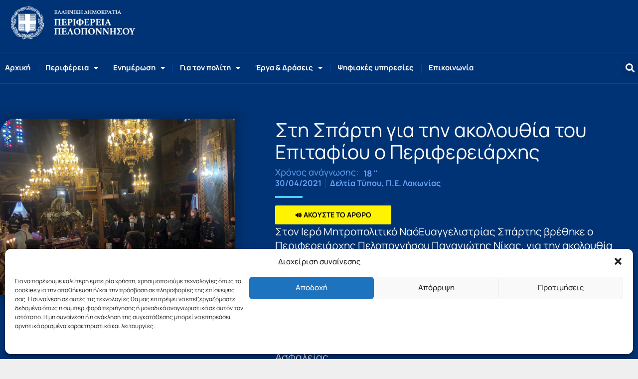

--- FILE ---
content_type: text/css; charset=utf-8
request_url: https://www.ppel.gov.gr/wp-content/cache/min/1/wp-content/themes/ppel2019/style.css?ver=1768001396
body_size: 2119
content:
.checkbox{float:left;margin-right:1%}label h3{width:100%!important}input[type="checkbox"],input[type="radio"]{box-sizing:border-box;margin-right:8px}.form-group{width:100%;margin:5% 0 0 0}.view-my-results{margin-top:2%;padding-bottom:2%;border-bottom:1px solid #000}body.diagonismi h4.block-title.td-block-title{margin-top:10%!important}body.diagonismi span.td-pulldown-size{background-color:#1B56BD}body.diagonismi .block-title{border-color:#1B56BD}body.diagonismi input.wpv-submit-trigger.js-wpv-submit-trigger.btn{background:#1ca8eb}body.diagonismi button.wpv-reset-trigger.js-wpv-reset-trigger.btn{background:#ef5c31;border-color:#ef5c31;color:#fff;font-size:14px}.wpb_single_image.wpb_content_element.vc_align_left{margin-bottom:35px;margin-top:35px}.td-post-template-default .td-post-header .entry-title{font-size:30px!important;color:#1b56bd}.files-upload{border-top:1px solid #ccc;margin-top:5%!important}.plirofories{width:100%!important;margin-top:10%;background:#eef2fa;padding:3px 20px;border-top:1px solid #ccc;border-bottom:1px solid #ccc}.td-pb-span2.brd,.td-pb-span3.brd{position:relative;height:370px}.mc4wp-form input[type=email]{width:60%;max-width:100%}.textwidget input[type=submit]{width:20%!important;float:right}.textwidget .mc4wp-form input[type=submit]{width:40%!important;padding:10px 15px;float:right;margin-top:-24%;background:#1ba8eb}.textwidget .mc4wp-form span{color:#0a0a0a}.title_diagonismoi h4.td-block-title{background:#A03C06!important}.search-filter-tag input[type="checkbox"],input[type="radio"]{box-sizing:border-box;margin-right:0}.search-filter-tag li.cat-item{border:1px solid #1553c0;background:#e3f1f9;color:#000;padding:0 15px;margin:20px 5px 0 0;border-radius:4px}.pagination{display:inline-block;padding-left:0;margin:20px 0;border-radius:4px}.pagination>li{display:inline}.pagination>li>a,.pagination>li>span{position:relative;float:left;padding:6px 12px;line-height:1.42857143;text-decoration:none;color:#337ab7;background-color:#fff;border:1px solid #ddd;margin-left:-1px}.pagination>li:first-child>a,.pagination>li:first-child>span{margin-left:0;border-bottom-left-radius:4px;border-top-left-radius:4px}.pagination>li:last-child>a,.pagination>li:last-child>span{border-bottom-right-radius:4px;border-top-right-radius:4px}.pagination>li>a:hover,.pagination>li>span:hover,.pagination>li>a:focus,.pagination>li>span:focus{z-index:2;color:#23527c;background-color:#eee;border-color:#ddd}.pagination>.active>a,.pagination>.active>span,.pagination>.active>a:hover,.pagination>.active>span:hover,.pagination>.active>a:focus,.pagination>.active>span:focus{z-index:3;color:#fff;background-color:#337ab7;border-color:#337ab7;cursor:default}.pagination>.disabled>span,.pagination>.disabled>span:hover,.pagination>.disabled>span:focus,.pagination>.disabled>a,.pagination>.disabled>a:hover,.pagination>.disabled>a:focus{color:#777;background-color:#fff;border-color:#ddd;cursor:not-allowed}.pagination-lg>li>a,.pagination-lg>li>span{padding:10px 16px;font-size:18px;line-height:1.3333333}.pagination-lg>li:first-child>a,.pagination-lg>li:first-child>span{border-bottom-left-radius:6px;border-top-left-radius:6px}.pagination-lg>li:last-child>a,.pagination-lg>li:last-child>span{border-bottom-right-radius:6px;border-top-right-radius:6px}.pagination-sm>li>a,.pagination-sm>li>span{padding:5px 10px;font-size:12px;line-height:1.5}.pagination-sm>li:first-child>a,.pagination-sm>li:first-child>span{border-bottom-left-radius:3px;border-top-left-radius:3px}.pagination-sm>li:last-child>a,.pagination-sm>li:last-child>span{border-bottom-right-radius:3px;border-top-right-radius:3px}.td-main-content-wrap{padding-bottom:40px!important}tr th{background:#1b56bd;color:#fff;padding:10px!important}ul.diagOOO{margin:0}.even{background:#eef2fa;padding:2px;border-bottom:1px dotted #ccc;list-style-type:none;padding:10px}.odd{background:#fff;padding:2px;border-bottom:1px dotted #ccc;list-style-type:none!important;padding:10px}li.even,li.odd{margin-left:0}a.btn-catalog-1,a.btn-catalog-2{border:1px solid #1353BE;padding:5px 10px;margin:auto;font-size:17px}a.btn-catalog-1:hover,a.btn-catalog-2:hover{background:#1353BE;color:#fff}a.btn-catalog-1.current,a.btn-catalog-2.current{background:#1353BE;color:#fff}tr.cat-arch-table:nth-child(2n+1){background:#eef2fa}h1.title-catalag{font-size:26px!important;line-height:0;margin-top:0;margin-bottom:0!important}body.tax-katigories_prosopikou .form-search,body.tax-katigories_ypiresion .form-search,{margin:5% 0 60px 0}body.tax-katigories_ergon .form-search{margin:0 0 60px 0}body.tax-katigories_ergon input[type=text]{margin-bottom:20px}body.tax-katigories_prosopikou input[type=submit],body.tax-katigories_ypiresion input[type=submit],body.tax-katigories_ergon input[type=submit]{font-family:'Roboto',sans-serif;font-size:13px;background-color:#38abde;border-radius:0;color:#fff;border:none;padding:8px 15px;font-weight:500;-webkit-transition:background-color 0.4s;-moz-transition:background-color 0.4s;-o-transition:background-color 0.4s;transition:background-color 0.4s}body.tax-katigories_prosopikou input.wpv-reset-trigger.js-wpv-reset-trigger.btn,body.tax-katigories_ypiresion input.wpv-reset-trigger.js-wpv-reset-trigger.btn,body.tax-katigories_ergon input.wpv-reset-trigger.js-wpv-reset-trigger.btn{font-family:'Roboto',sans-serif;font-size:13px;background-color:#ea6004;border-radius:0;color:#fff;border:none;padding:8px 15px;font-weight:500;-webkit-transition:background-color 0.4s;-moz-transition:background-color 0.4s;-o-transition:background-color 0.4s;transition:background-color 0.4s}body.tax-katigories_ergon button.wpv-reset-trigger.js-wpv-reset-trigger.btn{font-family:'Roboto',sans-serif;font-size:13px;background-color:#ea6004;border-radius:0;color:#fff;border:none;padding:3px 15px;font-weight:500;-webkit-transition:background-color 0.4s;-moz-transition:background-color 0.4s;-o-transition:background-color 0.4s;transition:background-color 0.4s}.form-group.cat{margin-top:0;line-height:10px}body.tax-katigories_prosopikou h1.entry-title.td-page-title.acb-header0,body.tax-katigories_ypiresion h1.entry-title.td-page-title.acb-header0,body.tax-katigories_ergon h1.entry-title.td-page-title.acb-header0{display:none}tr.cat-arch-table td,tr.cat-arch-table td a{font-size:15px!important}table tr th{font-size:15px!important}.cat_yp a{margin-left:10px}span.title-erga a{font-size:18px!important;line-height:33px!important}span.pedia-anazitisis,span.pedia-anazitisis β{font-size:15px!important;line-height:normal!important}.ast-archive-description{display:none}li.even.yp_pr strong{float:left}.entry-title{color:#1b56bd}ul.katypi{padding:0;margin:20px 0}ul.katypi li.even{background:#eef2fa;font-size:15px;padding:3px}ul.katypi li.odd{background:#fff;font-size:15px;padding:3px}ul.katpro{padding:0;margin:20px 0}ul.katpro li.even{background:#eef2fa;font-size:15px;padding:3px}ul.katpro li.odd{background:#fff;font-size:15px;padding:3px}.onWhiteHover a:hover{color:var(--e-global-color-06e62d1)!important}.big-titles .elementor-widget-container h2{line-height:42px;font-size:36px}.strongHeavyWhite{color:#FFF;font-weight:700}.regularHeavyBlue{color:#003375;font-weight:400}.strongHeavyBlue{color:#003375;font-weight:700}.strongHeavyBlack{color:#000;font-weight:700}.HeavyBlue{color:#003375;font-weight:400}.regularBlue{color:#06B0EF;font-weight:400}.strongBlue{color:#06B0EF;font-weight:700}.regularOrange{color:#D12E00;font-weight:400}.regularGreen{color:#35AC00;font-weight:400}.strongGreen{color:#35AC00;font-weight:700}.strongOrange{color:#D12E00;font-weight:700}.regularYellow{color:#F6E87E;font-weight:400}.strongYellow{color:#F6E87E;font-weight:700}.regularWhite{color:#FFF;font-weight:400}.strongWhite{color:#FFF;font-weight:700}.blueSunTitle{display:inline-block;font-size:23px;color:#003375;font-weight:400;margin-bottom:40px}.preTitleHeavyBlue{display:inline-block;font-size:21px;color:#003375;font-weight:700;margin-bottom:20px}.ppel2024-green-text-buttons a{display:inline-block;color:#35AC00!important;font-weight:700;font-size:17px;padding:0;margin:10px 0 0 0;background:transparent}.ppel2024-green-text-buttons a:hover{color:rgba(53,172,0,.72)!important}.ppel2024-black-text-buttons a{display:inline-block;color:#000000!important;font-weight:700;font-size:17px;padding:0;margin:10px 0 0 0;background:transparent}.ppel2024-black-text-buttons a:hover{color:rgba(245,230,124,.3)!important}.ppel2024-orange-text-buttons a{display:inline-block;color:#fff200!important;font-weight:700;font-size:17px;padding:0;margin:10px 0 0 0;background:transparent}.ppel2024-orange-text-buttons a:hover{color:#FFF;!important}.ppel2024-yellow-text-buttons a{display:inline-block;color:#F6E87E!important;font-weight:700;font-size:17px;padding:0;margin:10px 0 0 0;background:transparent}.ppel2024-yellow-text-buttons a:hover{color:rgba(245,230,124,.3)!important}.ppel2024-blueOnYellow-text-buttons a{display:inline-block;color:#003375!important;font-weight:700;font-size:17px;padding:0;margin:0 0 0 0;background:transparent}.ppel2024-blueOnYellow-text-buttons a:hover{color:rgba(0,51,118,.49)!important}.ppel2024-blueOnWhite-text-buttons a{display:inline-block;color:#003273!important;font-weight:700;font-size:17px;padding:0;margin:0 0 0 0;background:transparent}.ppel2024-blueOnWhite-text-buttons a:hover{color:rgba(0,68,93,.76)!important}.ppel2024-blue-text-buttons a{display:inline-block;color:#003273!important;font-weight:700;font-size:17px;padding:0;margin:0 0 0 0;background:transparent}.ppel2024-blue-text-buttons a:hover{color:rgba(0,68,93,.76)!important}.prev,.next{font-size:16px!important;color:#F05124!important}.prev:hover,.next:hover{font-size:16px!important;color:#06B0EF!important}.relFilesContainer{background:#f1f1f1;border-radius:25px}.relFiles{font-weight:500;padding:20px 0 10px 0;color:var(--e-global-color-accent);font-size:20px}.wp-block-image{margin-top:20px;margin-bottom:20px}.wp-block-gallery{margin-top:20px;margin-bottom:20px}.ds-div{flex-basis;flex:1 0 25%;box-sizing:border-box;padding:20px;background:#fff;border-radius:25px;margin:10px}.ds-heading{font-size:18px!important;color:#003375!important}.ds-heading a:hover{color:var(--e-global-color-accent)}.ds-services-count{font-size:14px;color:#003375}.ds-term-icon{width:50px;height:50px;margin-right:10px;vertical-align:middle}.digitalServicesItem a:hover{color:var(--e-global-color-accent)!important}.elementor-slideshow__title,.elementor-slideshow__description{display:none}